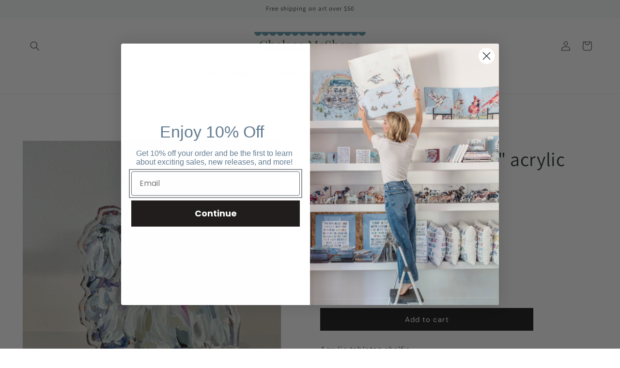

--- FILE ---
content_type: application/javascript; charset=utf-8
request_url: https://searchanise-ef84.kxcdn.com/preload_data.0H2q7d4u8M.js
body_size: 10524
content:
window.Searchanise.preloadedSuggestions=['dog ornament','golden retriever','golden doodle','black lab','dog ornaments','acrylic ornaments','australian shepherd','german shepherd','noah’s ark','yellow lab','shih tzu','last supper','chocolate lab','ole miss','bible verse','christmas ornaments','french bulldog','bernese mountain dog','taking off','acrylic shelfie','king charles cavalier','great dane','cavalier king charles','cocker spaniel','border collie','black dog','texas tech','boston terrier','auburn tigers','great pyrenees','mini dachshund','acrylic block','basset hound','goldendoodle ornament','doodle ornament','german shorthair pointer','mini schnauzer','georgia bulldog','butterfly art','springer spaniel','texas a&m','dog print','english bulldog','pit bull','jack russell','legacy meal','game day','cat ornament','english setter','yorkie ornament','florida state','on paper','mallard duck','noahs ark','south carolina','texas longhorns','goldendoodle acrylic','brittany spaniel','english springer spaniel','bernedoodle ornament','nativity set','clemson tiger','blue heeler','acrylic dogs','australian shepherd ornament','english cocker spaniel','boxer ornament','acrylic blocks','black labradoodle','notre dame','taylor swift','german shorthair','christmas acrylics','cava poo','penn state','dancing with jesus','mississippi state','boykin ornament','bernedoodle with','golden doodle ornament','frenchie ornament','rhodesian ridgeback','white lab','the last supper','white dog','florida gator','ohio state','angel ornaments','nc state','rough collie','poodle ornament','australian shepherd red','siberian husky','yellow lab ornament','newfoundland ornament','university of tennessee','bible verses','framable card','yorkie acrylics','vizsla ornaments','pit bull ornament','noah\'s ark','alabama elephant','dachshund long-haired','westie ornament','university of oklahoma','red lab','canvas print','humming bird','old english sheepdog','acrylic chihuahua','schnauzer ornament','lab ornament','acrylic nativity','black poodle','labrador ornament','black doodle','maltipoo white','golden retriever light','chocolate labrador','ornament all','lsu tiger','great white pyrenese ornament','horned frog','mahjong christmas','chihuahua light','fish ornament','set of 2','ole reb','acrylic ornament all ornaments are','black lab ornament','german shorthaired','corgi ornaments','yellow jacket','university of south carolina','husky ornament','black cat','dog shelfies','fish print','king charles','oklahoma state','wirehaired pointing griffon','mahjong ornament','all dogs ornaments','peace on earth','scottie dog','boston terrier ornament','virginia tech','silver lab','on canvas','weimaraner dog','nursery art','cavapoo ornament','shiba inu','the clubhouse','black pug','saint bernard','cardinal acrylic','english golden retriever','paper prints','georgia tech','abstract prints','jesus loves me','arkansas razorback','golden retriever ornaments','basset hound ornament','rat terrier','pug fawn','white labradoodle','shih tzu ornament','corgi tri','maltese ornament','tiny wings','wake forest','beagle ornament','white dogs','university of kentucky','pomeranian ornament','english cocker','set of 4','florida gators','aussie ornament','turkey bird','unc ram','8x10 prints','aussiedoodle standing','ms bulldog','duck season','chihuahua black','black pomeranian','dachshund blonde','bull terrier','christmas acrylic shelfies','australian shepherd blue merle','cockapoo ornament','angel acrylics','blue herons','southern raised','pitbull ornament','mini aussie','raid & rally','pinky pig','mallards in flight','red dachshund','mallards calling','rottweiler ornament','soaring high','great pyrenese ornament','red golden retriever','game day art','rodeo cowboy','bird dog','mound party','college mascot','pomeranian apricot','college acrylic block','border terrier','wall art','app state','north carolina','canvas art','tennessee smokey','butterfly of hope','maltese short haired','canvas 30x40','staffordshire terrier ornament','dog art','chow chow','shop all','nativity acrylic','aussie doodle','nativity ornament','samsung tv','university of georgia','black and white dog','numbers verse','cavalier king','french bulldog ornament','hound dog','gameday acrylic','noah’s arc','cat acrylic','tiger shelfie','chocolate labradoodle','bernese mountain','ohio buckeyes','maltipoo ornaments','black goldendoodle','tabby cat','fish ornaments','frame tv','pug ornaments','english pointer','8x8 art','acrylic weimaraner','corgi blonde','red raider','mah jong','great dane ornament','black and tan','american bully','university of virginia','auburn ornament','golden retriever ornament','labradoodle ornament','poodle acrylic','golden eagle','ducks on paper','bunny girl on paper','duck sale','pomeranian white','german pointer','east carolina','noah’s ark iii','horse ornament','schnauzer or','jolly ole soul santa','university of texas','kansas jayhawk','boxer acrylic','set of 3','taking off print','always with you','framable cards','trucker hats','university of alabama','newfoundland black','mini golden doodle','true aim','bulldog ornament','golden retriever red','legacy meal l','hunting dogs','for this child','university of','santa acrylic','red fox lab','black dog ornament','ruby king cavalier','gold bamboo','pistol pete','butterfly kisses','take flight','acrylic frame','edgy shirt','indiana university','yorkshire terrier','german shepherd ornament','cardinal ornament','last supper framed','kentucky wildcats','dachshund ornament','wirehaired griffon','bull dog','yellow labrador','bible verses prints','long haired dachshund','black cocker spaniel','butterfly wishes','golf art','yorkie light','black labrador','spring series','free flying','angel ornament','white poodle','american staffordshire','white boxer','tiger blues','tv download','8x10 animal print','black and white','hooked on you','sea turtle','ohio state buckeyes','siberian husky ornament','butterfly ornament','chocolate lab ornament','tiger blue','golden ornament','maltipoo apricot','together again','acrylic cross','coastal mallards','english spaniel','girl nursery','doodle black','noah ark','noble lion','german wire-haired pointer','mississippi state bulldog','raid and rally','original westie','bible verse print','paper verses','true grit','acrylic frames','dancing with jesus canvas','elephant acrylic','shelfie college','penn state nittany lion','framed legacy','old reb','duck ornament','digital download','clemson university','taking off canvas','the masters','dog acrylic','legacy meal ii','pink duck','goldendoodle black','a & m aggies','acrylic wall art','colonel reb','st bernard','bless you','oklahoma state cowboys','gsp pointing ornament','rainbow trout','german shorthaired pointer','cardinals acrylic','tar heel','acrylic art','always together','faithful cross','mini poodle','blue marlin','jay girl','australian dog','game day sweaties','tiger hat','acrylic ornament','duck art','dog canvas','english springer','on pointe','bulldog hat','red golden','numbers print','acrylic bunnies','duck print','husky dog','white dogs acrylic','ornaments dog','acrylic christmas ornaments','red ornament','black dogs','pointe ballerina','lsu tiger ornament','mountain dog','missouri tiger art','large in','tiger ornament','baby 1st','pug black','bulldog maroon','bulldog red','and perfect','red fish','wolfpack ornament','horse acrylic','longhorn canvas','follow your path','red bird','teddy bear','promise keeper','dog english setter','gone fishing','all ornaments','vizsla art','uga ornament','mini bernedoodle','acrylic christmas','sheep dog','santa sweatshirt','raider red','texas a&m ornament','white goldendoodle','here we go again','blue merle','german short','fox red','lab yellow','dachshund black','white german shepherd','fish acrylic','angel acrylic','the you','doodle acrylic','blue heeler ornament','tiger purple','bluetick coonhound','christmas sale','white schnauzer','white golden retriever','white husky','goldendoodle black shaggy','doodle shelfies','arkansas razorbacks','cockapoo blonde','sports balls','tiger gold','nc wolfpack','german short haired pointer','southern miss','university of houston','taking off pink','mallard ducks','t shirt','king charles ornament','college ornaments','pointer ornament','noah’s ark on paper','golden doodle red','blue heron','lab print','rose in the dust','frenchie blonde','memphis tiger','bass print','pineapple sunrise','cavapoo acrylic','goldendoodle chocolate','cockapoo shelfie','tri color','duck canvas','marsh migration','ut austin','black dog shelfies','fresh start','cast and blast','dogs ornament','wire haired jack russell','smu mustang ornament','wildcat ornament','pitt ornament','ragdoll cat','mini doberman','santa canvas','st bernard ornament','min pin','tennessee hound ornament','snow man','ornament stand','cavalier ornament','golden retriever light ornament','mizzou tiger','golden retriever dark ornament','nursery boy','print set','36x36 canvas','blue devil','light of mine','baby girl','nittany lion','ms state','fsu ornament','christian art','noah’s ark v','maltese long haired','floating frame','fish art','long haired','set of 2 print','university of florida','state university','bunny hunnies','30x40 art','old english','shore searching','wood duck','paper set of 2','shar pie','ornament christmas','golden doodle acrylic','missouri tigers','maltese short','tennis ornament','poodle or','frame card','turkey ornament','lab chocolate','long chihuahua','cross ornament','cocker spaniel ornament','black ornament','striped wagon','purple tiger','dog paper','custom dog','golf ornament','longhorn shelfie','butterfly wishes canvas print','this light of','framed art','great pyrenese','soaring high on canvas','custom prints','white golden','turkey prints','acrylic sale','deer print','light golden','high point','psalm 93 4 pink','bible verses canvas','rodeo roper','new york','clemson ornaments','white and dog','red lab ornament','white westie','mini australian shepherd','animal acrylic ornaments','lab dog','fox ornament','gsp ornament','cat ornaments','black animals','cream golden','american staffordshire terrier','red dog','framed last supper','ohio university','mahjong chic','when you','jeremiah pink','alabama ornament art print','peace on earth canvas','18x18 paper','black and white frenchie','white cat','gator sweatie','small dog','tiny wings i acrylic','bunny girl','tennessee ornament','waterfowl in baby blues set of 2','taking off paper','boxer print','goldendoodle classic ornament','spring series xxii','elephant ornament','sunday blues','university of mississippi','mustangs acrylic','poodle apricot','noah\'s ark iii','acrylic border collie','acrylic labradoodle','journey together','university of kansas','dog gold','children dancing with jesus','noahs arc','trout acrylic','mallards and','dog ornam','joshua print','dog acrylics','nature’s beauty','golf clubs','rodeo ruckus','long hair','gator ornament','college of','rod & reel','new southern raised','gator girl','univ of ga','spirit rider','graduation bulldog','newfoundland dog','white dog acrylics','hand signed','choosing joy','gsp dog','recommend sizing','terrier ornament','white labrador','bull mastiff','german short haired pointer ornament','english bulldog ornaments','seminole ornament','chow chow ornament','frenchie blue','demon deacon','black german shepherd','labradoodle chocolate','last suppers','university of north carolina','black dog ornaments','acrylic holiday','black small dog','sale abstracts','red raider ornament','australian shepherd black and white','chocolate doodle','nativity print','to protect you angel','gameday ornaments','black shepherd','tv art','pickle ball','pointing griffon','seminoles acrylics','arkansas pinky pig','lab white','texas tec','small black dog','german short hair','gameday cards','shi tzu','restoring hope','bible verse art','hound shirt','dog prints','black doodle ornament','last supper canvas','white shepherd','in the','lab red','olde english bulldog','proverbs 3 5-6 pinks on paper','lab black','to protect you','golden lab','bear shelfie','coastal mallards print','pitbull abstract','paper verse','va tech','white doodle','psalm 93:4 on paper','red fox','acrylic wolf','floating frames','acrylic dog','11x14 vertical','noahs ark v','carrying hope','kansas city','mini goldendoodle','tiger shirt','golden retr','blue corgi','for i know','poodle black','the legacy meal','blue birds','duck paper','last meal','forever young','the blessing','saving grace','old red','bird paper','crab ornaments','acrylic dog ornaments','dog christmas ornaments','greeting card','acrylic saint bernard','bernese mountain dog ornaments','rainbow unicorn','border collie ornament','duck painting','sports team','texas ornament','cats ornament','bird ornament','red shelfie','golden retriever acrylic','brindle dog','wire haired','acrylic art christmas','acrylic shelfie angels','english golden','wake forest deacon','ou ornaments','lab doodle','first christmas','springer spaniel dog','cowboy art','chihuahua ornament','bernese moutain','lion ornament','bass ornament','bernese ornament','acrylic cardinal','abstract art','bullmastiff fawn','mini black doodle','duck nursery','this light','baseball ornament','bamboo last','doodle gray','santa ornament','black and white goldendoodle','game day shelfie','numbers canvas','tar heels','noah’s ark on canvas','baby ornament','legacy meal canvas','butterflies of hope','red goldendoodle','bunnies print','rev hat','natures beauty','speckled trout','clemson art','bamboo frame','golde doodle ornament','black and white doodle','lucky charm','bible verse pinks','prints for','alabama ornament','blue safari','taylor swift quote','english retriever','fine art prints','carry courage','ducks 30x30','all american','golden red','lab shelfie','english sheepdog','cavapoo blonde','girls nursery','hip hap hop','devil dude','college acrylic ornament','noahs arc ii','chasing rainbows','coastal mallard','black great dane','ms acrylic','blue on paper','wirehaired pointing','burl wood frame','small doodle','golden retriever dark','acrylic angels','smokey dog','30x40 numbers','shih tzu with','hound ornament','set of two','auburn edgy shirt','bunny love','cross acrylic','fabulous flamingos','he saved cross','butterfly paper','card packs','wall acrylics','wall mount','black chihuahua','of sale','last suppe','set if 4','virginia university','white and','black boxer','tabby cat ornament','hummingbird ornament','bucky acrylic','pink ornament','blue mallard','pug ornament','longhorn ornament','southern methodist','or aments','blue frenchie','frenchie black','bible verse ornaments','cocker spanie','paper print','mini doodle ornaments','black schnauzer','new beginnings set','bunny shelfie','oklahoma ornament','acrylic floating frame','retriever red','dog custom','german ornament','christmas dog or','meal i','mini doodle','king charles cavalier ornament','black and white cat','missouri tiger','ruby cavalier','golden doodle black','white border collie','mini basset','texas tech christmas ornament','short hair','golden or ament','legacy meal i','baby’s first ornament','teachers gift','turtle ornament','doodle paper','gsp standing ornament','goldendoodle classic','goldendoodle white','boston college','yellow dog ornament','university of arkansas','turkey acrylic','water ornament','german short hair pointer','last supper ornament','duck prints','black golden','tiger sweatshirt','seahorse ornament','sale acrylic','hound dog ornament','sea hawk','ginger tabby','coastal ornaments','spaniel english','corgi ornament','noah’s ark i on paper','mini poodle or','yellow jacket acrylic','nursery canvas','frenchie brindle','english setter light','thank for','cards all','white lab ornament','the bless you','kentucky wildcat','jeremiah blue','ginger cat','legacy meal acrylic','black tri','german s','be gel','long horn','german shepherd acrylic','purple orange','south carolina hat','western art','south florida','duck krausing','tan dog','email info','auburn tigers sweatshirt','texas longhorn','french bulldog print','bulldog shirt','english sheep dog','tcu sweatie','acrylic verse','noah ark iii','canvas frame','ducks and fish','print on paper','black aussiedoodle','16x20 paper','carolina university','gameday shirt','club house','australia shepherd','true aim ii','frenzy love','tiny angels','university of louisiana','butterfly ii acrylic shelfie','silky spirit','as of 4','butterfly acrylic','shirt edgy\'s','boston terrier print','horned frog edgy','texas a m','doodle print','shorthair pointer','red elephant','speckled seatrout','doodle chocolate','dog white','mini australian','frenchie white','fish set','german short haired pointer print','university of south','green frame','texas a','acrylic black chihuahua','lab acrylic','peace on earth i','acrylic dogs black','dogs acrylic','last s','noah\'s ark i 10x8 joshua verse 8x8','set of 6','orange ornament','acrylic golf','dogs canvas','sample sale','texas christian','sea trout','noah’s ark i','set of 4 prints','university of tn','terrier black','sweet soul on canvas','acrylic frog','german short-haired','cat shelfie','acrylic duck','striped cat','bass acrylic','dancing with','jesus the','duck calls','you are my','dog on canvas','moody mallard','breaking even','hooked on you canvas','fish prints','blue and pink','standing dog','lion print','promise keeper acrylic block','deer and mallard','art for frame tv','aim true set','all baby a','va tech ornament','pennsylvania acrylic','blenheim cavalier','white bulldog','yorkie black','great pyrenees ornaments','white scottie','mini doodle ornament','cock spaniel','how to add to the frame','dog or ament','duke acrylics','all state ornament','mini pin','king charles black and tan','boomer sooner','staffordshire bull terrier','german shorthair pointer ornament','university of arizona','christmas acrylic ornament','goldendoodle shelfie','wire haired griffon','nursery animals','husky dog ornament','fox red lab ornament','cocker print','make your own','to the dogs','white german','brown golden','english bulldog ornament','animal print','frenchie fawn','mini schzcoab-s-1','yellow lab ornaments','bulldog sweatshirt','australian shep','ornament english','dog with shirt','teacher ornament','english mas','old english bulldog','baby\'s first christmas','american bull','mini aussiedoodle','black poodle ornament','ull ornament','yellow art','painting of','bull te','dog shelfie','mallards on flight','fish paper','canvas supper','supper paper','meal paper','osu cowboys','english pointer orange','lab silver','black sale','bull mastif','animal acrylics','acrylic animal','english black','gone fishing ornaments','protect angel','ornament golden','hokie bird','baby boy','email copyright--all','canvas last supper','taking off pinks','mini dachshund ornaments','tri mini australian shepherd','white dachshund','cancer ribbon','golde doodle','blue tick coonhound','mini golden','take flight mallard','new beginnings','bulldog ornaments','wire haired pointer','red doodle ornament','doodle black and white','pomeranian black','blue ornament','tiger orange','dog lab christmas or','cocker spani','cavalier tricolor','australian tri','blue ornaments','tricolor cavalier','blue merle australian shepherd','on print','sports ornament','jack russel','fawn frenchie','original duck','white terrier','south carolina art','black and tan dachshund','doodle black and','framable seminole','legacy meal ornament','hummingbird print','doodle mini','last supper art and card','car art','duck krausing on paper','purple dog','ornament tarheels','black cocker','auburn tiger ornament','the nativity','great pyren','mallard paper','the last','german wirehaired','doodle white and','christmas canvas','gray dog','german shep','gold doodle','gold legacy','numbers neutral','than the','butterfly i','acrylic labrad','auburn tiger','dove ornament','gift cards','fsu shirt','black cocker spani','black lan','bulldog tshirt','christmas sweaties','king cavalier','lsu ornaments','dachshund shelfies','canvas print noah’s ark','wall print','car ornament','legacy meal vi','dolly drumstick','black large','blue heron print','tiger gold shirt','bible verse prints','black and doodle','noah’s ark 11','ducks canvas','moody mallards','painting for a','bulldog abstract','goldendoodle blue bow','goldendoodle red','5-7 art print','black dachshund','wei araner','ut shirt','tiger hattie','australian shepher','ole miss shirt','spiritual canvas','maroon bulldog','butterfly cancer','shorthaired pointer','uga shirt','framable art','masters all','german sh','cowboy hat','texas a and m','duck hat','cardinal on paper','noah\'s ark ii','ducks pink','girl and','psalm custom','black hat','gold retriever','noah’s ark 3','ohio st','dog shirt','black lab shelfie','hip hap','paper noahs','black and tan cavalier','peace on earth 1','the rod fathers','large wall art','university of south florida','ornament goldendoodle','noah ark print','red lan','first do','tiny wing','he saved','8x8 taking off','pinks on paper','taking off in pink','blue marlin acrylic','texas am','canvas bible verse','english springer spanie','spring set','t shi','noahs ark iii','animal block','blues on paper','the horned frog','longhorn edgy','hunting & fishing','noah’s ark v canvas','proverbs acrylic','numbers acrylic','golden retriever art','angel shelf','true aim set of 3','pink prints','golden doodle pink','psalm 93:4 on paper × 1','baby girl nursery','verses on paper','james 1:17 pink','true am i','verse on paper','pink verse','ducks on call','animals set of 4','buckeye acrylic','seminole acrylic','black lab print','my german shorthaired','butterfly love','noah’s arc iii','noah\'s ark v','noah\'s ark on paper','mound party canvas','golden retrieve','jesus loves','original wildcat','pink ducks','legacy meal sale','soaring high canvas','acrylic dog black lab','rod and reel','blue bird','crazy love','state acrylic','university of the south','for i the','bc state','true aim 1','flower garden','always with you acrylics','doodle red','bunnies set','noah\'s ark v print','noah\'s ark canvas','hippo love','doodle blue bow','golden doodle blue bow','joshua blue','canvas prints','fishing lures','acrylic shelfie college','acrylic floating','hopeful hands','noah v','golf course','noah’s ark canvas','in flight','college shelfies','tarpon tuna','black drum','carolina ornaments','verse pillows','building blocks','bernese mountain dog ornament','bible canvas','joshua acrylic','herons acrylic','car print','longhorn hat','white dog with blue bow','trout print','turkey ird','11x14 canvas print','canvas print 11x14','frames acrylic','not ah','taking off on paper','photos nature to download','the bless','labrador white','wire hair','noah\'s arc','fish acrylics','florida university','bless you pack','peaceful ricochet','acrylic frame with art','boxer dog','love heart','vertical 8x10','marsh all','mallard 8x10','with dogs','noahs ark canvas','mizzou tigers','fish canvas','wholesale cowboy','butterfly prints','affixed to the acrylic block','bulldog artwork','crab print','long hair chihuahua','unc rams','white french','seatrout acrylic','old rebels','frenchie black and white','mini acrylic','acrylic angel','tiger blues standing','tiger trucker','canvas mallard','deer ornament','deer ornaments','large christian','dog set','16 x 20 paper','mallard hat','wall mounts','wall mounta','large abstract','sports paper prints','of ohio','black mini poodle','acrylic shelfie butterfly','go blue','southern raised paper','dog ornament goldendoodle','hunting acrylic','georgia bulldog shirt','acrylic sheepdog','and perfect gift','proverbs acrylic block','black hound','flying ducks','all cat ornaments','acrylic frames with','ornament doodle white','ornament long haired dachshund black & tan','soaring wings','cowboy ornament','cocker spa iel','frameless art','numbers pink on paper','oral eta','ole miss ornament','bernedoodle blue','noah’s ark i on canvas','bass fish','no state','german haired pointer','duck mallards','mallard and trout','tiger tops','tri cavalier king charles','fish on paper','oklahoma sooners','australian black','dog bulldog','mini dog','north state','shih tzu on','american do','boys nursery art','university of southern','pyrenees ornaments','kansas university','bulldog sweatie','lab red fox','aussie doodle ornament','black lab ornaments','jesus ornaments','christian ornaments','french bulldo','irish shelfie','setter dog','lab white mini','white mini','nativity ornaments','dog maltese','doodle and','tan cocker spaniel ornament','last supper download','promise keeper on acrylic','german short haired ornament','set of 4 abstract','dog black white ornament','gold frame','university of north texas','german shepherd shelfie','a ornament','south carolina ornament','cat shelfies','true aim i','retriever print','light chihuahua','animal ornaments','8 x 10 prints','corgi shelfie','yellow dog','boston bl','mini bulldog','golde retriever ornament','clemson shelfie','and white cocker spaniel','red bird ornament','numbers ornament','ragdoll white','gsp frame','black pug ornament','deer and bass','coon dog','terrier gold','to display','chocolate oab','frame nativity','american athlete','noahs ark 1','white poodle ornament','mini golden retriever','aub tiger blues','the nativity samsung download','nativity frame','georgia bulldog sweatshirt','free shipping','golden retriever gold','nativity download','frame tv download','terrier or ament','noah’s arc i','frame art','gift card','ornament small','shaggy goldendoodle','mini australian shepherd ornament','red golden ornament','white pug','labrador acrylic','print nativity','basset hou d','russell wire-haired','husky white','german or','univ of tn ornament','univ of tn','white shih','sweatshirt pirate','small dog ornament','ornament ball','acrylic pete','boxer black','yellow lab canvas','amen corner','poodle white ornament','pug on paper','university of ky','longhorn prints','black newfoundland','custom ornament','shih tz','doodle or am','cat white','bl ack cocker','black lab acrylic','ornament verse','black tan','lion canvas','take flight set of 2','the legacy meal 1','english cocker light','numbers on canvas','black bull','baby gifts','black golden doodle','raid rally','yellow jacket ornament','tri corgi','orange dog','american dog','chelsea mcshane art golden retriever light ornament','dancing with jesu','white cocker spaniel','shih tzu dogs','hand ornament','horse canvas','safari animals','gsp art','light blue acrylic','red or doodle shelfies','golden retriever ornamen','golden doo','black goldendoodle acrylic','schnauzer acrylic','city ornament','tiger ornaments','black and white australian','chihuahua ornaments','english la','duck hunt','black and','retriever light','australian blue','black goldendoodle ornament','woodland animals','noah’s ark print','noah’s ark 111','golden sweatie','art with floating','hope ornaments','christmas ornament angels','raider red ornament','wire haired german','santa acrylic block','ornament dog','butterfly 1 ornament','ornament mahjong christmas','tiger gold sweatshirt','dog hat','mini black doodle ornament','and white corgi','golden doodle white','black labradoodle with bow','noah\'s ark print','tennis ball','chocolate doodle ornament','german shepherd white','yorkie acrylic','doll ornament','lay tiger','cat shelf','duck acrylic','trust him','goldendoodle bow','black & white','pitbull on','free flyin','lab christmas','french bu','red australian shepherd','german wirehair','black and white ornament','acrylic shelfies','lack white doodle','university of pennsylvania','shi poo','spiritual crosses','red lab dog','white english','dance ornament','flying high','ornament lab','ornament frenchie','poodle ornaments','mountain do','ohio no','doodle ornamen','tri ornament','doodle and white','hip hop','light blue','black shaggy','mini block','chocolate goldendoodle ornament','black tri australian','cavapoo and','blonde ornament','angel shelfie','black yorkie','looking ahead','boy nursery','rainbow ornament','terrier eye','alabama acrylic','german hair','red golden doodle','cocker tri','angels acrylics','australian ornament','buck ornament','univ geor','pinky pig card','turkey print','fishing nursery','the canvas','black terrier','golden retriever of','noahs ark paper','my only','large bass','paper cardinal','black and white tri','border aussie','sea horse','last supper chelsea','maltese dog ornament','bible on canvas','large art','mallard in flight','german shop','mini yorkie','lab abstract','giclee print','dachshund ornaments','last supper print','giglee prints','tri color dog','butterfly kisses giclee print','tricolor dog','gray doo','cavapoo blonde with','goldendoodle with purple','at bernard','shorthair ornament','dog card','black and white english spaniel','golden doodle with pink bow','house ornament','memphis tigers','peace on eart','and white doodle','rebel hat','english cocker tri','heavenly angel','red drum','cocker spaniel black','mini collie','black golden retriever','lab light','tiger yellow purple','auburn acrylic','english cocker spaniel black','mini doodle red','nursery dog','bird dogs','mini american','always be with you','german shorthair ornament','saint been','golden doodle with pink','last supper gold frame','white retriever','dog hound ornaments','col reb','german shorthair ornaments','ms state bulldog','doodle and black','mr c','golden light','ram ornament','butterfly hope','please email','numbers block','golden retriever large','yellow lab acrylic','english bulldog print','golden brown','red la','light yorkie','black white doodle','golden retriever black','longhorn acrylic','here we','apricot poodle ornament','dachshund acrylic','doodle blue','ornament german short-haired','print duck','tri mini australian','blue mini australian','male angel','white chihuahua','bunny ornaments','longhorn christmas ornament','green or pink','tiger framed','red and white','golden retriever dark on paper','chihuahua print','german short-haired pointer','dancing with angels','cast blast','poo orname','gsp ornaments','ornament horse','frenchie bl','red bord','the one','labra doodle','french bulldog acrylic','auburn card','loved one','white & black frenchie','noah’s paper','collie print','fawn bulldog','retriever ornament','black & white poodle','legacy acrylic','ole miss reb shirts','small dog acrylic','christmas bulldog','cavalier black','dog artwork','springer spaniel ornament','the clubhouse paper','blue butterfly','blue butterflies','noah’s ark ii','noahs ark i','aim i','love is patient','bernese mount dog','poodle white','christmas art','hound sweatie','ole mississippi','ole reb sweatshirt','of trout fish','last supper on paper','georgia bulldog acrylic','pink pig','cat print','red ls','christmas cards','drum fish','gone fishin','numbers blue','the last supper ornament','noah’s ark 1','spaniel ornament','of arizona','long haired cat ornament','auburn tiger acrylic block','alabama elephant acrylic block','georgia bulldog ornament','on the mound','seminole hat','black oab','tech ornaments','bird dog print','sale noah','sale bunny','acrylic noah','room art','nativity cards','acrylic bunny','nursery pack','purple sale','black cocker spaniel ornament','mini staffordshire','natures beauty canvas','legacy meal ii acrylic ornament','black white','white lab mini','pointer pointing','canvas pinks','acrylic tiger','dachshund long hair','set two','angel prints','blue devils','notre day','maltese long-haired','black and white bulldog','chocolate and white','noah acrylic','noah’s ark paper','white car','of fox','last supper legacy 11','bamboo gold legacy','bless you and','me tucky','springer ornament','gold tiger','acrylic jesus','light retriever','lion hat','golden retriever white','georgia state','numbers 6:24-26 on canvas','dane ornament','lion shirt','print bulldog','doodle ornaments','mini shelfie','lucite crosses','ole miss ornaments','black an white','mallards on paper','tiger purple & orange','chelsea mcshane','long hair cat','light terrier','numbers acrylic block','black tan long haired dachbtco-s-1','girl jayhawk','girl jayhawks','angel to protect','bulldog art','south carolina orn','tiny wings iii acrylic','preston gravy acrylic','white house','bulldog red hat','cancer awareness','supper or','ole red','ha tech','to tech','pug black mini','al elephant','ram cards','german sho','black pugbabco-s-1','bear hat','the blessing print','border pap','australian black and','butterfly on canvas','charles blenheim','acrylic florida','georgia sweatie','free flying an','canvas set','canvas painting','tiger sweatie','black bulldog','state ornament','and white gsp','art print','tiny wings i','alabama art','cowgirl soul','first order','longhorn hattie','red australian','jolly ole','florid state','bulldog white','bulldog english','arkansas hat','butterflies cancer','razorback hat','purple & orange tiger','hop hap hop','red retriever','pug shelfies','bulldog sign','longhorn sweatie','german pointer ornament','german shorthair pointer standing','acrylic abstract','butterflies of','three birds','verses on canvas','trucker style','angel baby','ga tech','ram hat','golden purple','corgi acrylics','duck mound','wild at','fsu edgie','game day edgies','big red','german haired','razorback shelfie','tiger auburn blue','wall large art','golden doodle chocolate','the club house','arkansas shirt','all acrylic shelfies','kansas state','smu hat','hat bulldog','ark with','burl frame','doodle white','sea glass','how to frame','noah\'s ark acrylic','heavenly angel male','uf shirt','tcu sweaties','florida gameday','pink canvas','peace earth','game cock','buck hat','noahs art','pinky pig trucker hat','smu shirt','tiger tshirt','of four','sweet soul','tiger art','t shirts','red hound','dog short','faithful cross acrylic','golden ret','pinks on canvas','you and','lab shirt','yellow ornament','cocker sp','tiger purple and orange','cavapoo light with pink bow ornament','soaring wall','wings ornament','last meal 36x24','black and white lab','jesus loves me blue','bernese mountain dog or','small black','jack russ','baby’s 1st','auburn university','sweet swiftie','acrylic bible blocks','auburn shelfie','queen elizabeth','duck artt','butterfly canvas','gameday razorback on','chi o','noahs ark ii','mallard ornament','bucky ornament','this to','noah ark ii','promise keeper canvas print','frame s only','hip hop bunny','arkansas children','gift note','green glaze frame','corgi on paper','paper signs','follow your','fish set of 3','bible verse paper','bulldog red shirt','burl wood','doodle ornament the','butterfly block','wild cat','nursery numbers','cat acrylics','hat sample','jesus dancing','dachshund on paper','mini spiritual','labrador print','du k','dog shelfies bernese','mallard painting','jolly ole soul','german short-haired pointing ornament','ole red edgy','bulldog edgy','tiger purple edgy','rev edgy','bulldog print','noah\'s ark paper','big al','blue tiger','german short pointer','dog on print','fox shelfie','sets of 4','always with you cardinal','da hshund','florida ornament','maroon bulldog shirt','spirit edgy','easter shelfie','marlin canvas','canvas spaniel','taking off on canvas','acrylic bible verse blocks','pink birds','long hor','pink and green','acrylic paper','haired pointing','state of','beauty on','noah ark v','ark iv','univ of florida','college acrylic','acrylic fish','the clubs','dancing jesus','la tiger','black spaniel','u of m','duck pinks','bulldog with purple','the supper','baby acrylic','texas edgy shirt','louisiana the','gold fluted frame','purple and yellow','bulldog acrylic','southern university','dachshund long','11x14 horizontal','canvas of fish','english co','aussie art','tiny wings ii on paper','bible verse pink','canvas dancing with jesus','tiny wings iii','tiny wings ii','sale dancing with jesus','framed canvas','is my','you angel','acrylic bible','set of three','proverbs blues on paper','noah\'s ark v on paper','legacy meal i on canvas','acrylic black dog','cowboy ruckus','blue heron on paper','noah arc','bunny print','drum and flounder','duke sale','pink butterflies','the golf course','duck duck','abstract bulldog','legacy meal xii','golden retriever dark paper','university of at','legacy meal acrylic block','preston gravy','pink flight','legacy samsung','carry courage on paper','mallard migration','noah’s arks','white lab on canvas','of three','your will','bunnies 14x11','blue dog','canvas fish','last supper acrylics','duck season on','let your','8x8 can','sweet soul on paper','noahs ark on paper','lab-red fox','here we go','black la','or ament','dog light','acrylic shelf','short ornament','noah\'s ark 8x10','horned fro','noah art','black small doodle','verses canvas','cocker s','joshua verse','on haired dachshund','single mallard','pink heron','always to','tiny wings iii am acrylic','noahs ark v on paper'];